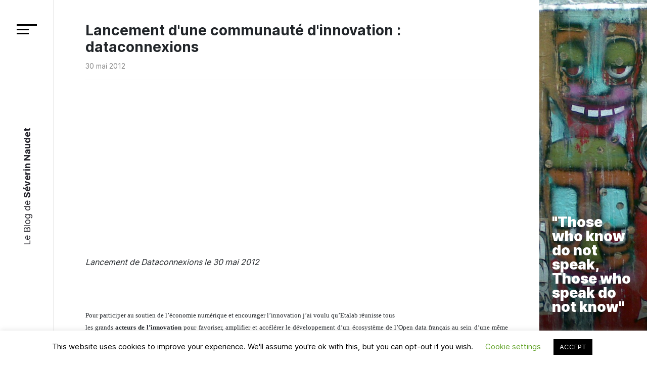

--- FILE ---
content_type: text/html; charset=UTF-8
request_url: https://www.severinnaudet.com/article-lancement-d-une-communaute-d-innovation-dataconnexions-115138803-html/
body_size: 13597
content:
<!DOCTYPE html>
<html lang="fr-FR">

<head>
	<meta charset="UTF-8">
	<meta name="viewport" content="width=device-width, initial-scale=1, shrink-to-fit=no">
	<link rel="profile" href="http://gmpg.org/xfn/11">
	<meta name='robots' content='index, follow, max-image-preview:large, max-snippet:-1, max-video-preview:-1' />

	<!-- This site is optimized with the Yoast SEO plugin v24.9 - https://yoast.com/wordpress/plugins/seo/ -->
	<title>Lancement d&#039;une communaut&#xE9; d&#039;innovation : dataconnexions - Le blog de Séverin Naudet</title>
	<meta name="description" content="Le blog de Séverin Naudet - conseil et accompagnement des dirigeants &amp; expert de la nouvelle économie." />
	<link rel="canonical" href="https://www.severinnaudet.com/article-lancement-d-une-communaute-d-innovation-dataconnexions-115138803-html/" />
	<meta property="og:locale" content="fr_FR" />
	<meta property="og:type" content="article" />
	<meta property="og:title" content="Lancement d&#039;une communaut&#xE9; d&#039;innovation : dataconnexions - Le blog de Séverin Naudet" />
	<meta property="og:description" content="Le blog de Séverin Naudet - conseil et accompagnement des dirigeants &amp; expert de la nouvelle économie." />
	<meta property="og:url" content="https://www.severinnaudet.com/article-lancement-d-une-communaute-d-innovation-dataconnexions-115138803-html/" />
	<meta property="og:site_name" content="Le blog de Séverin Naudet" />
	<meta property="article:published_time" content="2012-05-30T12:00:00+00:00" />
	<meta property="article:modified_time" content="2020-03-12T14:05:01+00:00" />
	<meta name="author" content="Severin Naudet" />
	<meta name="twitter:card" content="summary_large_image" />
	<meta name="twitter:label1" content="Écrit par" />
	<meta name="twitter:data1" content="Severin Naudet" />
	<meta name="twitter:label2" content="Durée de lecture estimée" />
	<meta name="twitter:data2" content="2 minutes" />
	<script type="application/ld+json" class="yoast-schema-graph">{"@context":"https://schema.org","@graph":[{"@type":"Article","@id":"https://www.severinnaudet.com/article-lancement-d-une-communaute-d-innovation-dataconnexions-115138803-html/#article","isPartOf":{"@id":"https://www.severinnaudet.com/article-lancement-d-une-communaute-d-innovation-dataconnexions-115138803-html/"},"author":{"name":"Severin Naudet","@id":"https://www.severinnaudet.com/#/schema/person/52262a6dde51593b1b65abb8970da7ff"},"headline":"Lancement d&#039;une communaut&#xE9; d&#039;innovation : dataconnexions","datePublished":"2012-05-30T12:00:00+00:00","dateModified":"2020-03-12T14:05:01+00:00","mainEntityOfPage":{"@id":"https://www.severinnaudet.com/article-lancement-d-une-communaute-d-innovation-dataconnexions-115138803-html/"},"wordCount":461,"commentCount":0,"publisher":{"@id":"https://www.severinnaudet.com/#/schema/person/52262a6dde51593b1b65abb8970da7ff"},"inLanguage":"fr-FR","potentialAction":[{"@type":"CommentAction","name":"Comment","target":["https://www.severinnaudet.com/article-lancement-d-une-communaute-d-innovation-dataconnexions-115138803-html/#respond"]}]},{"@type":"WebPage","@id":"https://www.severinnaudet.com/article-lancement-d-une-communaute-d-innovation-dataconnexions-115138803-html/","url":"https://www.severinnaudet.com/article-lancement-d-une-communaute-d-innovation-dataconnexions-115138803-html/","name":"Lancement d&#039;une communaut&#xE9; d&#039;innovation : dataconnexions - Le blog de Séverin Naudet","isPartOf":{"@id":"https://www.severinnaudet.com/#website"},"datePublished":"2012-05-30T12:00:00+00:00","dateModified":"2020-03-12T14:05:01+00:00","description":"Le blog de Séverin Naudet - conseil et accompagnement des dirigeants & expert de la nouvelle économie.","breadcrumb":{"@id":"https://www.severinnaudet.com/article-lancement-d-une-communaute-d-innovation-dataconnexions-115138803-html/#breadcrumb"},"inLanguage":"fr-FR","potentialAction":[{"@type":"ReadAction","target":["https://www.severinnaudet.com/article-lancement-d-une-communaute-d-innovation-dataconnexions-115138803-html/"]}]},{"@type":"BreadcrumbList","@id":"https://www.severinnaudet.com/article-lancement-d-une-communaute-d-innovation-dataconnexions-115138803-html/#breadcrumb","itemListElement":[{"@type":"ListItem","position":1,"name":"Accueil","item":"https://www.severinnaudet.com/"},{"@type":"ListItem","position":2,"name":"Lancement d&#039;une communaut&#xE9; d&#039;innovation : dataconnexions"}]},{"@type":"WebSite","@id":"https://www.severinnaudet.com/#website","url":"https://www.severinnaudet.com/","name":"Le blog de Séverin Naudet","description":"Blog d&#039;actualité économique et digitale","publisher":{"@id":"https://www.severinnaudet.com/#/schema/person/52262a6dde51593b1b65abb8970da7ff"},"potentialAction":[{"@type":"SearchAction","target":{"@type":"EntryPoint","urlTemplate":"https://www.severinnaudet.com/?s={search_term_string}"},"query-input":{"@type":"PropertyValueSpecification","valueRequired":true,"valueName":"search_term_string"}}],"inLanguage":"fr-FR"},{"@type":["Person","Organization"],"@id":"https://www.severinnaudet.com/#/schema/person/52262a6dde51593b1b65abb8970da7ff","name":"Severin Naudet","image":{"@type":"ImageObject","inLanguage":"fr-FR","@id":"https://www.severinnaudet.com/#/schema/person/image/","url":"https://www.severinnaudet.com/wp-content/uploads/2020/02/Photo_Bruno_MAZODIER-8425-scaled.jpg","contentUrl":"https://www.severinnaudet.com/wp-content/uploads/2020/02/Photo_Bruno_MAZODIER-8425-scaled.jpg","width":2560,"height":1707,"caption":"Severin Naudet"},"logo":{"@id":"https://www.severinnaudet.com/#/schema/person/image/"},"description":"Séverin Naudet est entrepreneur du digital, coach de dirigeant et conseiller politique","sameAs":["https://www.instagram.com/?hl=fr","https://www.linkedin.com/in/severinnaudet/","https://fr.wikipedia.org/wiki/Sverin_Naudet"]}]}</script>
	<!-- / Yoast SEO plugin. -->


<link rel='dns-prefetch' href='//www.googletagmanager.com' />
<link rel="alternate" type="application/rss+xml" title="Le blog de Séverin Naudet &raquo; Flux" href="https://www.severinnaudet.com/feed/" />
<link rel="alternate" type="application/rss+xml" title="Le blog de Séverin Naudet &raquo; Flux des commentaires" href="https://www.severinnaudet.com/comments/feed/" />
<link rel="alternate" type="application/rss+xml" title="Le blog de Séverin Naudet &raquo; Lancement d&#039;une communaut&#xE9; d&#039;innovation : dataconnexions Flux des commentaires" href="https://www.severinnaudet.com/article-lancement-d-une-communaute-d-innovation-dataconnexions-115138803-html/feed/" />
<link rel="alternate" title="oEmbed (JSON)" type="application/json+oembed" href="https://www.severinnaudet.com/wp-json/oembed/1.0/embed?url=https%3A%2F%2Fwww.severinnaudet.com%2Farticle-lancement-d-une-communaute-d-innovation-dataconnexions-115138803-html%2F" />
<link rel="alternate" title="oEmbed (XML)" type="text/xml+oembed" href="https://www.severinnaudet.com/wp-json/oembed/1.0/embed?url=https%3A%2F%2Fwww.severinnaudet.com%2Farticle-lancement-d-une-communaute-d-innovation-dataconnexions-115138803-html%2F&#038;format=xml" />
<style id='wp-img-auto-sizes-contain-inline-css' type='text/css'>
img:is([sizes=auto i],[sizes^="auto," i]){contain-intrinsic-size:3000px 1500px}
/*# sourceURL=wp-img-auto-sizes-contain-inline-css */
</style>
<link rel='stylesheet' id='sbi_styles-css' href='https://www.severinnaudet.com/wp-content/plugins/instagram-feed/css/sbi-styles.min.css?ver=6.8.0' type='text/css' media='all' />
<style id='wp-emoji-styles-inline-css' type='text/css'>

	img.wp-smiley, img.emoji {
		display: inline !important;
		border: none !important;
		box-shadow: none !important;
		height: 1em !important;
		width: 1em !important;
		margin: 0 0.07em !important;
		vertical-align: -0.1em !important;
		background: none !important;
		padding: 0 !important;
	}
/*# sourceURL=wp-emoji-styles-inline-css */
</style>
<style id='wp-block-library-inline-css' type='text/css'>
:root{--wp-block-synced-color:#7a00df;--wp-block-synced-color--rgb:122,0,223;--wp-bound-block-color:var(--wp-block-synced-color);--wp-editor-canvas-background:#ddd;--wp-admin-theme-color:#007cba;--wp-admin-theme-color--rgb:0,124,186;--wp-admin-theme-color-darker-10:#006ba1;--wp-admin-theme-color-darker-10--rgb:0,107,160.5;--wp-admin-theme-color-darker-20:#005a87;--wp-admin-theme-color-darker-20--rgb:0,90,135;--wp-admin-border-width-focus:2px}@media (min-resolution:192dpi){:root{--wp-admin-border-width-focus:1.5px}}.wp-element-button{cursor:pointer}:root .has-very-light-gray-background-color{background-color:#eee}:root .has-very-dark-gray-background-color{background-color:#313131}:root .has-very-light-gray-color{color:#eee}:root .has-very-dark-gray-color{color:#313131}:root .has-vivid-green-cyan-to-vivid-cyan-blue-gradient-background{background:linear-gradient(135deg,#00d084,#0693e3)}:root .has-purple-crush-gradient-background{background:linear-gradient(135deg,#34e2e4,#4721fb 50%,#ab1dfe)}:root .has-hazy-dawn-gradient-background{background:linear-gradient(135deg,#faaca8,#dad0ec)}:root .has-subdued-olive-gradient-background{background:linear-gradient(135deg,#fafae1,#67a671)}:root .has-atomic-cream-gradient-background{background:linear-gradient(135deg,#fdd79a,#004a59)}:root .has-nightshade-gradient-background{background:linear-gradient(135deg,#330968,#31cdcf)}:root .has-midnight-gradient-background{background:linear-gradient(135deg,#020381,#2874fc)}:root{--wp--preset--font-size--normal:16px;--wp--preset--font-size--huge:42px}.has-regular-font-size{font-size:1em}.has-larger-font-size{font-size:2.625em}.has-normal-font-size{font-size:var(--wp--preset--font-size--normal)}.has-huge-font-size{font-size:var(--wp--preset--font-size--huge)}.has-text-align-center{text-align:center}.has-text-align-left{text-align:left}.has-text-align-right{text-align:right}.has-fit-text{white-space:nowrap!important}#end-resizable-editor-section{display:none}.aligncenter{clear:both}.items-justified-left{justify-content:flex-start}.items-justified-center{justify-content:center}.items-justified-right{justify-content:flex-end}.items-justified-space-between{justify-content:space-between}.screen-reader-text{border:0;clip-path:inset(50%);height:1px;margin:-1px;overflow:hidden;padding:0;position:absolute;width:1px;word-wrap:normal!important}.screen-reader-text:focus{background-color:#ddd;clip-path:none;color:#444;display:block;font-size:1em;height:auto;left:5px;line-height:normal;padding:15px 23px 14px;text-decoration:none;top:5px;width:auto;z-index:100000}html :where(.has-border-color){border-style:solid}html :where([style*=border-top-color]){border-top-style:solid}html :where([style*=border-right-color]){border-right-style:solid}html :where([style*=border-bottom-color]){border-bottom-style:solid}html :where([style*=border-left-color]){border-left-style:solid}html :where([style*=border-width]){border-style:solid}html :where([style*=border-top-width]){border-top-style:solid}html :where([style*=border-right-width]){border-right-style:solid}html :where([style*=border-bottom-width]){border-bottom-style:solid}html :where([style*=border-left-width]){border-left-style:solid}html :where(img[class*=wp-image-]){height:auto;max-width:100%}:where(figure){margin:0 0 1em}html :where(.is-position-sticky){--wp-admin--admin-bar--position-offset:var(--wp-admin--admin-bar--height,0px)}@media screen and (max-width:600px){html :where(.is-position-sticky){--wp-admin--admin-bar--position-offset:0px}}

/*# sourceURL=wp-block-library-inline-css */
</style><style id='global-styles-inline-css' type='text/css'>
:root{--wp--preset--aspect-ratio--square: 1;--wp--preset--aspect-ratio--4-3: 4/3;--wp--preset--aspect-ratio--3-4: 3/4;--wp--preset--aspect-ratio--3-2: 3/2;--wp--preset--aspect-ratio--2-3: 2/3;--wp--preset--aspect-ratio--16-9: 16/9;--wp--preset--aspect-ratio--9-16: 9/16;--wp--preset--color--black: #000000;--wp--preset--color--cyan-bluish-gray: #abb8c3;--wp--preset--color--white: #ffffff;--wp--preset--color--pale-pink: #f78da7;--wp--preset--color--vivid-red: #cf2e2e;--wp--preset--color--luminous-vivid-orange: #ff6900;--wp--preset--color--luminous-vivid-amber: #fcb900;--wp--preset--color--light-green-cyan: #7bdcb5;--wp--preset--color--vivid-green-cyan: #00d084;--wp--preset--color--pale-cyan-blue: #8ed1fc;--wp--preset--color--vivid-cyan-blue: #0693e3;--wp--preset--color--vivid-purple: #9b51e0;--wp--preset--gradient--vivid-cyan-blue-to-vivid-purple: linear-gradient(135deg,rgb(6,147,227) 0%,rgb(155,81,224) 100%);--wp--preset--gradient--light-green-cyan-to-vivid-green-cyan: linear-gradient(135deg,rgb(122,220,180) 0%,rgb(0,208,130) 100%);--wp--preset--gradient--luminous-vivid-amber-to-luminous-vivid-orange: linear-gradient(135deg,rgb(252,185,0) 0%,rgb(255,105,0) 100%);--wp--preset--gradient--luminous-vivid-orange-to-vivid-red: linear-gradient(135deg,rgb(255,105,0) 0%,rgb(207,46,46) 100%);--wp--preset--gradient--very-light-gray-to-cyan-bluish-gray: linear-gradient(135deg,rgb(238,238,238) 0%,rgb(169,184,195) 100%);--wp--preset--gradient--cool-to-warm-spectrum: linear-gradient(135deg,rgb(74,234,220) 0%,rgb(151,120,209) 20%,rgb(207,42,186) 40%,rgb(238,44,130) 60%,rgb(251,105,98) 80%,rgb(254,248,76) 100%);--wp--preset--gradient--blush-light-purple: linear-gradient(135deg,rgb(255,206,236) 0%,rgb(152,150,240) 100%);--wp--preset--gradient--blush-bordeaux: linear-gradient(135deg,rgb(254,205,165) 0%,rgb(254,45,45) 50%,rgb(107,0,62) 100%);--wp--preset--gradient--luminous-dusk: linear-gradient(135deg,rgb(255,203,112) 0%,rgb(199,81,192) 50%,rgb(65,88,208) 100%);--wp--preset--gradient--pale-ocean: linear-gradient(135deg,rgb(255,245,203) 0%,rgb(182,227,212) 50%,rgb(51,167,181) 100%);--wp--preset--gradient--electric-grass: linear-gradient(135deg,rgb(202,248,128) 0%,rgb(113,206,126) 100%);--wp--preset--gradient--midnight: linear-gradient(135deg,rgb(2,3,129) 0%,rgb(40,116,252) 100%);--wp--preset--font-size--small: 13px;--wp--preset--font-size--medium: 20px;--wp--preset--font-size--large: 36px;--wp--preset--font-size--x-large: 42px;--wp--preset--spacing--20: 0.44rem;--wp--preset--spacing--30: 0.67rem;--wp--preset--spacing--40: 1rem;--wp--preset--spacing--50: 1.5rem;--wp--preset--spacing--60: 2.25rem;--wp--preset--spacing--70: 3.38rem;--wp--preset--spacing--80: 5.06rem;--wp--preset--shadow--natural: 6px 6px 9px rgba(0, 0, 0, 0.2);--wp--preset--shadow--deep: 12px 12px 50px rgba(0, 0, 0, 0.4);--wp--preset--shadow--sharp: 6px 6px 0px rgba(0, 0, 0, 0.2);--wp--preset--shadow--outlined: 6px 6px 0px -3px rgb(255, 255, 255), 6px 6px rgb(0, 0, 0);--wp--preset--shadow--crisp: 6px 6px 0px rgb(0, 0, 0);}:where(.is-layout-flex){gap: 0.5em;}:where(.is-layout-grid){gap: 0.5em;}body .is-layout-flex{display: flex;}.is-layout-flex{flex-wrap: wrap;align-items: center;}.is-layout-flex > :is(*, div){margin: 0;}body .is-layout-grid{display: grid;}.is-layout-grid > :is(*, div){margin: 0;}:where(.wp-block-columns.is-layout-flex){gap: 2em;}:where(.wp-block-columns.is-layout-grid){gap: 2em;}:where(.wp-block-post-template.is-layout-flex){gap: 1.25em;}:where(.wp-block-post-template.is-layout-grid){gap: 1.25em;}.has-black-color{color: var(--wp--preset--color--black) !important;}.has-cyan-bluish-gray-color{color: var(--wp--preset--color--cyan-bluish-gray) !important;}.has-white-color{color: var(--wp--preset--color--white) !important;}.has-pale-pink-color{color: var(--wp--preset--color--pale-pink) !important;}.has-vivid-red-color{color: var(--wp--preset--color--vivid-red) !important;}.has-luminous-vivid-orange-color{color: var(--wp--preset--color--luminous-vivid-orange) !important;}.has-luminous-vivid-amber-color{color: var(--wp--preset--color--luminous-vivid-amber) !important;}.has-light-green-cyan-color{color: var(--wp--preset--color--light-green-cyan) !important;}.has-vivid-green-cyan-color{color: var(--wp--preset--color--vivid-green-cyan) !important;}.has-pale-cyan-blue-color{color: var(--wp--preset--color--pale-cyan-blue) !important;}.has-vivid-cyan-blue-color{color: var(--wp--preset--color--vivid-cyan-blue) !important;}.has-vivid-purple-color{color: var(--wp--preset--color--vivid-purple) !important;}.has-black-background-color{background-color: var(--wp--preset--color--black) !important;}.has-cyan-bluish-gray-background-color{background-color: var(--wp--preset--color--cyan-bluish-gray) !important;}.has-white-background-color{background-color: var(--wp--preset--color--white) !important;}.has-pale-pink-background-color{background-color: var(--wp--preset--color--pale-pink) !important;}.has-vivid-red-background-color{background-color: var(--wp--preset--color--vivid-red) !important;}.has-luminous-vivid-orange-background-color{background-color: var(--wp--preset--color--luminous-vivid-orange) !important;}.has-luminous-vivid-amber-background-color{background-color: var(--wp--preset--color--luminous-vivid-amber) !important;}.has-light-green-cyan-background-color{background-color: var(--wp--preset--color--light-green-cyan) !important;}.has-vivid-green-cyan-background-color{background-color: var(--wp--preset--color--vivid-green-cyan) !important;}.has-pale-cyan-blue-background-color{background-color: var(--wp--preset--color--pale-cyan-blue) !important;}.has-vivid-cyan-blue-background-color{background-color: var(--wp--preset--color--vivid-cyan-blue) !important;}.has-vivid-purple-background-color{background-color: var(--wp--preset--color--vivid-purple) !important;}.has-black-border-color{border-color: var(--wp--preset--color--black) !important;}.has-cyan-bluish-gray-border-color{border-color: var(--wp--preset--color--cyan-bluish-gray) !important;}.has-white-border-color{border-color: var(--wp--preset--color--white) !important;}.has-pale-pink-border-color{border-color: var(--wp--preset--color--pale-pink) !important;}.has-vivid-red-border-color{border-color: var(--wp--preset--color--vivid-red) !important;}.has-luminous-vivid-orange-border-color{border-color: var(--wp--preset--color--luminous-vivid-orange) !important;}.has-luminous-vivid-amber-border-color{border-color: var(--wp--preset--color--luminous-vivid-amber) !important;}.has-light-green-cyan-border-color{border-color: var(--wp--preset--color--light-green-cyan) !important;}.has-vivid-green-cyan-border-color{border-color: var(--wp--preset--color--vivid-green-cyan) !important;}.has-pale-cyan-blue-border-color{border-color: var(--wp--preset--color--pale-cyan-blue) !important;}.has-vivid-cyan-blue-border-color{border-color: var(--wp--preset--color--vivid-cyan-blue) !important;}.has-vivid-purple-border-color{border-color: var(--wp--preset--color--vivid-purple) !important;}.has-vivid-cyan-blue-to-vivid-purple-gradient-background{background: var(--wp--preset--gradient--vivid-cyan-blue-to-vivid-purple) !important;}.has-light-green-cyan-to-vivid-green-cyan-gradient-background{background: var(--wp--preset--gradient--light-green-cyan-to-vivid-green-cyan) !important;}.has-luminous-vivid-amber-to-luminous-vivid-orange-gradient-background{background: var(--wp--preset--gradient--luminous-vivid-amber-to-luminous-vivid-orange) !important;}.has-luminous-vivid-orange-to-vivid-red-gradient-background{background: var(--wp--preset--gradient--luminous-vivid-orange-to-vivid-red) !important;}.has-very-light-gray-to-cyan-bluish-gray-gradient-background{background: var(--wp--preset--gradient--very-light-gray-to-cyan-bluish-gray) !important;}.has-cool-to-warm-spectrum-gradient-background{background: var(--wp--preset--gradient--cool-to-warm-spectrum) !important;}.has-blush-light-purple-gradient-background{background: var(--wp--preset--gradient--blush-light-purple) !important;}.has-blush-bordeaux-gradient-background{background: var(--wp--preset--gradient--blush-bordeaux) !important;}.has-luminous-dusk-gradient-background{background: var(--wp--preset--gradient--luminous-dusk) !important;}.has-pale-ocean-gradient-background{background: var(--wp--preset--gradient--pale-ocean) !important;}.has-electric-grass-gradient-background{background: var(--wp--preset--gradient--electric-grass) !important;}.has-midnight-gradient-background{background: var(--wp--preset--gradient--midnight) !important;}.has-small-font-size{font-size: var(--wp--preset--font-size--small) !important;}.has-medium-font-size{font-size: var(--wp--preset--font-size--medium) !important;}.has-large-font-size{font-size: var(--wp--preset--font-size--large) !important;}.has-x-large-font-size{font-size: var(--wp--preset--font-size--x-large) !important;}
/*# sourceURL=global-styles-inline-css */
</style>

<style id='classic-theme-styles-inline-css' type='text/css'>
/*! This file is auto-generated */
.wp-block-button__link{color:#fff;background-color:#32373c;border-radius:9999px;box-shadow:none;text-decoration:none;padding:calc(.667em + 2px) calc(1.333em + 2px);font-size:1.125em}.wp-block-file__button{background:#32373c;color:#fff;text-decoration:none}
/*# sourceURL=/wp-includes/css/classic-themes.min.css */
</style>
<link rel='stylesheet' id='cookie-law-info-css' href='https://www.severinnaudet.com/wp-content/plugins/cookie-law-info/legacy/public/css/cookie-law-info-public.css?ver=3.3.9.1' type='text/css' media='all' />
<link rel='stylesheet' id='cookie-law-info-gdpr-css' href='https://www.severinnaudet.com/wp-content/plugins/cookie-law-info/legacy/public/css/cookie-law-info-gdpr.css?ver=3.3.9.1' type='text/css' media='all' />
<link rel='stylesheet' id='understrap-styles-css' href='https://www.severinnaudet.com/wp-content/themes/lightblog/css/theme.min.css?ver=1.2.0.1582118844' type='text/css' media='all' />
<script type="text/javascript" src="https://www.severinnaudet.com/wp-includes/js/jquery/jquery.min.js?ver=3.7.1" id="jquery-core-js"></script>
<script type="text/javascript" src="https://www.severinnaudet.com/wp-includes/js/jquery/jquery-migrate.min.js?ver=3.4.1" id="jquery-migrate-js"></script>
<script type="text/javascript" id="cookie-law-info-js-extra">
/* <![CDATA[ */
var Cli_Data = {"nn_cookie_ids":[],"cookielist":[],"non_necessary_cookies":[],"ccpaEnabled":"","ccpaRegionBased":"","ccpaBarEnabled":"","strictlyEnabled":["necessary","obligatoire"],"ccpaType":"gdpr","js_blocking":"","custom_integration":"","triggerDomRefresh":"","secure_cookies":""};
var cli_cookiebar_settings = {"animate_speed_hide":"500","animate_speed_show":"500","background":"#FFF","border":"#b1a6a6c2","border_on":"","button_1_button_colour":"#000","button_1_button_hover":"#000000","button_1_link_colour":"#fff","button_1_as_button":"1","button_1_new_win":"","button_2_button_colour":"#333","button_2_button_hover":"#292929","button_2_link_colour":"#444","button_2_as_button":"","button_2_hidebar":"","button_3_button_colour":"#000","button_3_button_hover":"#000000","button_3_link_colour":"#fff","button_3_as_button":"1","button_3_new_win":"","button_4_button_colour":"#000","button_4_button_hover":"#000000","button_4_link_colour":"#62a329","button_4_as_button":"","button_7_button_colour":"#61a229","button_7_button_hover":"#4e8221","button_7_link_colour":"#fff","button_7_as_button":"1","button_7_new_win":"","font_family":"inherit","header_fix":"","notify_animate_hide":"1","notify_animate_show":"","notify_div_id":"#cookie-law-info-bar","notify_position_horizontal":"right","notify_position_vertical":"bottom","scroll_close":"","scroll_close_reload":"","accept_close_reload":"","reject_close_reload":"","showagain_tab":"","showagain_background":"#fff","showagain_border":"#000","showagain_div_id":"#cookie-law-info-again","showagain_x_position":"100px","text":"#000","show_once_yn":"","show_once":"10000","logging_on":"","as_popup":"","popup_overlay":"1","bar_heading_text":"","cookie_bar_as":"banner","popup_showagain_position":"bottom-right","widget_position":"left"};
var log_object = {"ajax_url":"https://www.severinnaudet.com/wp-admin/admin-ajax.php"};
//# sourceURL=cookie-law-info-js-extra
/* ]]> */
</script>
<script type="text/javascript" src="https://www.severinnaudet.com/wp-content/plugins/cookie-law-info/legacy/public/js/cookie-law-info-public.js?ver=3.3.9.1" id="cookie-law-info-js"></script>
<link rel="https://api.w.org/" href="https://www.severinnaudet.com/wp-json/" /><link rel="alternate" title="JSON" type="application/json" href="https://www.severinnaudet.com/wp-json/wp/v2/posts/754" /><link rel="EditURI" type="application/rsd+xml" title="RSD" href="https://www.severinnaudet.com/xmlrpc.php?rsd" />
<meta name="generator" content="WordPress 6.9" />
<link rel='shortlink' href='https://www.severinnaudet.com/?p=754' />

		<!-- GA Google Analytics @ https://m0n.co/ga -->
		<script async src="https://www.googletagmanager.com/gtag/js?id=UA-159039050-1"></script>
		<script>
			window.dataLayer = window.dataLayer || [];
			function gtag(){dataLayer.push(arguments);}
			gtag('js', new Date());
			gtag('config', 'UA-159039050-1');
		</script>

	<meta name="generator" content="Site Kit by Google 1.124.0" /><link rel="pingback" href="https://www.severinnaudet.com/xmlrpc.php">
<meta name="mobile-web-app-capable" content="yes">
<meta name="apple-mobile-web-app-capable" content="yes">
<meta name="apple-mobile-web-app-title" content="Le blog de Séverin Naudet - Blog d&#039;actualité économique et digitale">
<meta name="google-site-verification" content="LIsobnWQPUAEmZAfEZFjbkEsTvPpHoe9kiAq6Q0BVmo"><style type="text/css">.recentcomments a{display:inline !important;padding:0 !important;margin:0 !important;}</style><link rel="icon" href="https://www.severinnaudet.com/wp-content/uploads/2020/03/favicon.png" sizes="32x32" />
<link rel="icon" href="https://www.severinnaudet.com/wp-content/uploads/2020/03/favicon.png" sizes="192x192" />
<link rel="apple-touch-icon" href="https://www.severinnaudet.com/wp-content/uploads/2020/03/favicon.png" />
<meta name="msapplication-TileImage" content="https://www.severinnaudet.com/wp-content/uploads/2020/03/favicon.png" />
</head>

<body class="wp-singular post-template-default single single-post postid-754 single-format-standard wp-custom-logo wp-embed-responsive wp-theme-lightblog group-blog">
	
	<div class="site container-fluid" id="page">

		<div class="row">

			<div id="menu-col" class="col-lg-1 col-md-12">
			<button id="menu-burger">
			
				<div class="burger-line"></div>
		
			</button>
			<a href="https://www.severinnaudet.com" class="site-title">Le Blog de <span style="font-weight:700">Séverin Naudet</span></a>

			</div>

			<div id="blog-col" class="col-lg-9 col-lg-8 col-12">

				<!-- ******************* The Navbar Area ******************* -->
				<div id="wrapper-navbar" class="hidden" itemscope itemtype="http://schema.org/WebSite">

					<a class="skip-link sr-only sr-only-focusable"
						href="#content">Aller au contenu</a>

					<nav class="navbar navbar-expand-md">

						
							<button class="navbar-toggler" type="button" data-toggle="collapse"
								data-target="#navbarNavDropdown" aria-controls="navbarNavDropdown" aria-expanded="false"
								aria-label="Toggle navigation">
								<span class="navbar-toggler-icon"></span>
							</button>

							<!-- The WordPress Menu goes here -->
							<div id="navbarNavDropdown" class="collapse navbar-collapse"><ul id="main-menu" class="navbar-nav"><li itemscope="itemscope" itemtype="https://www.schema.org/SiteNavigationElement" id="menu-item-1057" class="menu-item menu-item-type-custom menu-item-object-custom menu-item-home menu-item-1057 nav-item"><a title="Blog" href="https://www.severinnaudet.com/" class="nav-link">Blog</a></li>
<li itemscope="itemscope" itemtype="https://www.schema.org/SiteNavigationElement" id="menu-item-848" class="menu-item menu-item-type-post_type menu-item-object-page menu-item-848 nav-item"><a title="Biographie (french &#038; english)" href="https://www.severinnaudet.com/biography-severin-naudet/" class="nav-link">Biographie (french &#038; english)</a></li>
<li itemscope="itemscope" itemtype="https://www.schema.org/SiteNavigationElement" id="menu-item-850" class="menu-item menu-item-type-post_type menu-item-object-page menu-item-850 nav-item"><a title="Medias" href="https://www.severinnaudet.com/medias/" class="nav-link">Medias</a></li>
<li itemscope="itemscope" itemtype="https://www.schema.org/SiteNavigationElement" id="menu-item-849" class="menu-item menu-item-type-post_type menu-item-object-page menu-item-849 nav-item"><a title="Contact" href="https://www.severinnaudet.com/contact/" class="nav-link">Contact</a></li>
</ul></div>				<div class="alt-menu">
					<div class="search-input">
						<input type="text" id="search-input">
						<button class="btn-transparent"><img src="https://www.severinnaudet.com/wp-content/themes/lightblog/img/search.png" alt="search"></button>
					</div>
				</div>
							
					</nav><!-- .site-navigation -->

				</div><!-- #wrapper-navbar end -->

<div class="wrapper" id="single-wrapper">

	<div class="container-fluid" id="content" tabindex="-1">

		<div class="row">

			<!-- Do the left sidebar check -->
			

<div class="col-md content-area" id="primary">

			<main class="site-main" id="main">

				
					
<article class="single-article post-754 post type-post status-publish format-standard hentry category-non-classe" id="post-754">

	<header class="entry-header single-entry-header">

		<h1 class="entry-title single-entry-title">Lancement d&#039;une communaut&#xE9; d&#039;innovation : dataconnexions</h1>
		<div class="entry-meta">

			<span class="posted-on"> <a href="https://www.severinnaudet.com/article-lancement-d-une-communaute-d-innovation-dataconnexions-115138803-html/" rel="bookmark"><time class="entry-date published" datetime="2012-05-30T14:00:00+02:00">30 mai 2012</time></a></span>
		</div><!-- .entry-meta -->

	</header><!-- .entry-header -->

	<div class="entry-content">

		<div class="ob-sections">
<div class="ob-section ob-section-html">
<p>
    &nbsp;
  </p>
<div>
    <iframe src="http://www.dailymotion.com/embed/video/xrgmjq" frameborder="0" height="270" width="480"></iframe><br />
    <em>Lancement de Dataconnexions le 30 mai 2012<br /></em>
  </div>
<p>
    &nbsp;
  </p>
<p>
    &nbsp;
  </p>
<p class="Pa1" style="text-align: justify; text-justify: inter-ideograph;">
    <span class="A0"><span style="font-size: 10.0pt; font-family: Calibri;" lang="FR">Pour participer au soutien de l’économie numérique et encourager l’innovation j&rsquo;ai voulu qu&rsquo;Etalab réunisse tous<br />
    les grands <strong>acteurs de l’innovation</strong> pour favoriser, amplifier et accélérer le développement d’un écosystème de l’Open data français au sein d’une même communauté de projets : «<br />
    <strong>Dataconnexions</strong> ».</span></span><span style="font-size: 10.0pt; font-family: Calibri; mso-bidi-font-family: AGaramond; color: black;" lang="FR">&nbsp;</span>
  </p>
<p class="Pa1" style="text-align: justify; text-justify: inter-ideograph;">
    <span class="A0"><span style="font-size: 10.0pt; font-family: Calibri;" lang="FR">&nbsp;</span></span>
  </p>
<p class="Pa1" style="text-align: justify; text-justify: inter-ideograph;">
    <span class="A0"><span style="font-size: 10.0pt; font-family: Calibri;" lang="FR">Cette communauté doit fédérer <strong>les énergies et les initiatives des acteurs de l’innovation qui encouragent<br />
    la création de services innovants,</strong> notamment <strong>à partir de la réutilisation des données publiques.</strong> Dataconnexions doit participer à créer les conditions d’émergence de ces<br />
    projets innovants, ou encore à accélérer ceux déjà existants, par exemple en facilitant l’accès des créateurs et des entrepreneurs à un réseau professionnel, à des supports scientifiques et<br />
    technologiques, à des financements, à des débouchés commerciaux.</span></span>
  </p>
<p class="Default">
    <span lang="FR">&nbsp;</span>
  </p>
<p class="Pa1" style="text-align: justify; text-justify: inter-ideograph;">
    <span class="A0"><strong><span style="font-size: 10.0pt; font-family: Calibri;" lang="FR">« Dataconnexions » est une communauté de l’innovation ouverte à tous</span></strong></span> <span class=
    "A0"><span style="font-size: 10.0pt; font-family: Calibri;" lang="FR">les créateurs, les salariés, les free­lance, les étudiants, les journalistes, les chercheurs, les indépendants, les start-up,<br />
    TPE/PME, les institutions ou encore les grandes entreprises. A tous les porteurs de projets innovants réutilisant notamment des données publiques ou facilitant leur réutilisation. <strong>Cette<br />
    communauté de professionnels de l’Open Data offre des opportunités de développement</strong> aux porteurs de projets, en fonction de leurs besoins en connectant l’offre et la<br />
    demande.</span></span>
  </p>
<p class="Default">
    <span lang="FR">&nbsp;</span>
  </p>
<p class="Pa1" style="text-align: justify; text-justify: inter-ideograph;">
    <span class="A0"><span style="font-size: 10.0pt; font-family: Calibri;" lang="FR">La communauté Dataconnexions organisera, entre autres, <strong>quatre concours en 2012 pour promouvoir et<br />
    récompenser le développement de projets innovants.</strong></span></span>
  </p>
<p class="Pa1" style="text-align: justify; text-justify: inter-ideograph;">
    <span class="A0"><span style="font-size: 10.0pt; font-family: Calibri;" lang="FR">Dataconnexions organisera <strong>quatre rassemblements en 2012.</strong> Ces évènements offriront la possibilité<br />
    aux membres des Dataconnexions de profiter de « <strong>séances de Networking</strong> ».</span></span> <span style=
    "font-size: 10.0pt; font-family: Calibri; mso-bidi-font-family: AGaramond; color: black;" lang="FR">&nbsp;</span>
  </p>
<p class="Pa1" style="text-align: justify; text-justify: inter-ideograph;">
    <span class="A0"><span style="font-size: 10.0pt; font-family: Calibri;" lang="FR">Ils permettront aussi aux différents acteurs de faire le point sur l’évolution de l’ouverture des données<br />
    publiques en France, d’analyser et d’échanger sur les perspectives économiques, de présenter les initiatives de chacun de réutilisation des données.</span></span>
  </p>
<p class="Default">
    <span lang="FR">&nbsp;</span>
  </p>
<p class="Pa1" style="text-align: justify; text-justify: inter-ideograph;">
    <span class="A0"><span style="font-size: 10.0pt; font-family: Calibri;" lang="FR">A l’occasion de ces évènements un jury de professionnels et de personnalités qualifiées présentera parmi les<br />
    projets nommés ceux qui auront été retenus. Ces <strong>lauréats</strong> bénéficieront, à cette occasion, d’une présentation particulière de leurs projets devant la communauté de Dataconnexions,<br />
    ainsi que d’un temps pour <strong>exprimer clairement leurs besoins afin d’accélérer leur développement.</strong></span></span><span style=
    "font-size: 10.0pt; font-family: Calibri; mso-bidi-font-family: AGaramond; color: black;" lang="FR">&nbsp;</span>
  </p>
<p class="MsoListParagraphCxSpFirst" style="margin: 0cm; margin-bottom: .0001pt; mso-add-space: auto; text-align: justify; text-justify: inter-ideograph;">
    <span class="A0"><span style="font-size: 10.0pt; line-height: 115%;" lang="FR">&nbsp;</span></span>
  </p>
<p class="MsoListParagraphCxSpMiddle" style="margin: 0cm; margin-bottom: .0001pt; mso-add-space: auto; text-align: justify; text-justify: inter-ideograph;">
    <span class="A0"><span style="font-size: 10.0pt; line-height: 115%;" lang="FR">Entre chacun des ces évènements et durant toute l’année 2012, <strong>l’ensemble des membres de la communauté<br />
    Dataconnexions pourra accéder à une plateforme collaborative dédiée,</strong> pour échanger et dialoguer librement entre eux, créer un lien permanent entre « offres » de services et « besoins »<br />
    des porteurs de projets.</span></span><span style="font-size: 10.0pt; line-height: 115%; mso-bidi-font-family: Calibri;" lang="FR">&nbsp;</span>
  </p>
<p class="MsoListParagraphCxSpLast" style=
  "margin-top: 0cm; margin-right: 0cm; margin-bottom: .0001pt; margin-left: -18.0pt; mso-add-space: auto; text-align: justify; text-justify: inter-ideograph; text-indent: 18.0pt;"><br />
    <span style="font-size: 10.0pt; line-height: 115%; mso-bidi-font-family: Calibri;" lang="FR">&nbsp;</span>
  </p>
</div></div>

		
	</div><!-- .entry-content -->

	<footer class="entry-footer">

		
	</footer><!-- .entry-footer -->

</article><!-- #post-## -->

							<nav class="container navigation post-navigation">
			<h2 class="sr-only">Navigation</h2>
			<div class="row nav-links justify-content-between">
				<span class="nav-previous"><a href="https://www.severinnaudet.com/article-souvenirs-pour-5-ans-a-matignon-105152398-html/" rel="prev"><i class="fa fa-angle-left"></i>&nbsp;souvenirs pour 5 ans &#xE0; Matignon&#8230;</a></span><span class="nav-next"><a href="https://www.severinnaudet.com/article-je-suis-un-homme-libre-et-je-le-resterai-107268554-html/" rel="next">Je suis un homme libre et je le resterai&nbsp;<i class="fa fa-angle-right"></i></a></span>			</div><!-- .nav-links -->
		</nav><!-- .navigation -->
		
					
<div class="comments-area" id="comments">

	
	
	
		<div id="respond" class="comment-respond">
		<h3 id="reply-title" class="comment-reply-title">Laisser un commentaire <small><a rel="nofollow" id="cancel-comment-reply-link" href="/article-lancement-d-une-communaute-d-innovation-dataconnexions-115138803-html/#respond" style="display:none;">Annuler la réponse</a></small></h3><form action="https://www.severinnaudet.com/wp-comments-post.php" method="post" id="commentform" class="comment-form"><p class="comment-notes"><span id="email-notes">Votre adresse e-mail ne sera pas publiée.</span> <span class="required-field-message">Les champs obligatoires sont indiqués avec <span class="required">*</span></span></p><div class="form-group comment-form-comment">
	    <label for="comment">Commentaire <span class="required">*</span></label>
	    <textarea class="form-control" id="comment" name="comment" aria-required="true" cols="45" rows="8"></textarea>
	    </div><div class="form-group comment-form-author"><label for="author">Nom <span class="required">*</span></label> <input class="form-control" id="author" name="author" type="text" value="" size="30" aria-required='true'></div>
<div class="form-group comment-form-email"><label for="email">Courriel <span class="required">*</span></label> <input class="form-control" id="email" name="email" type="email" value="" size="30" aria-required='true'></div>
<div class="form-group comment-form-url"><label for="url">Site web</label> <input class="form-control" id="url" name="url" type="url" value="" size="30"></div>
<div class="form-group form-check comment-form-cookies-consent"><input class="form-check-input" id="wp-comment-cookies-consent" name="wp-comment-cookies-consent" type="checkbox" value="yes" /> <label class="form-check-label" for="wp-comment-cookies-consent">Save my name, email, and website in this browser for the next time I comment</label></div>
<p class="form-submit"><input name="submit" type="submit" id="submit" class="btn btn-secondary" value="Laisser un commentaire" /> <input type='hidden' name='comment_post_ID' value='754' id='comment_post_ID' />
<input type='hidden' name='comment_parent' id='comment_parent' value='0' />
</p><p style="display: none;"><input type="hidden" id="akismet_comment_nonce" name="akismet_comment_nonce" value="33268d477f" /></p><p style="display: none !important;" class="akismet-fields-container" data-prefix="ak_"><label>&#916;<textarea name="ak_hp_textarea" cols="45" rows="8" maxlength="100"></textarea></label><input type="hidden" id="ak_js_1" name="ak_js" value="102"/><script>document.getElementById( "ak_js_1" ).setAttribute( "value", ( new Date() ).getTime() );</script></p></form>	</div><!-- #respond -->
	
</div><!-- #comments -->

				
			</main><!-- #main -->

			<!-- Do the right sidebar check -->
			
</div><!-- #closing the primary container from /global-templates/left-sidebar-check.php -->



		</div><!-- .row -->

	</div><!-- #content -->

</div><!-- #single-wrapper -->




<div class="wrapper" id="wrapper-footer">

	<div class="container-fluid">

		<div class="row">

			<div class="col-md-12">

				<footer class="site-footer" id="colophon">

					<div class="site-info">

					<small>Le Blog de Severin Naudet - Linkedin - Twitter - Dailymotion</small>

					</div><!-- .site-info -->

				</footer><!-- #colophon -->

			</div><!--col end -->

		</div><!-- row end -->

	</div><!-- container end -->

</div><!-- wrapper end -->

</div>

<div id="sidebar-context" class="col-lg-2 col-md-3 d-lg-flex d-none" style="background-image:url(https://www.severinnaudet.com/wp-content/themes/lightblog/img/bg-home.jpg);background-size: cover;background-position: center;">
				<div class="wrapper-blog-title">
					<h1 class="blog-catchline">"Those who know do not speak,</br> Those who speak do not know"</h1>
			

					<ul class="social-bar">
						<a href="https://www.linkedin.com/in/severinnaudet/" target="_blank">
							<li class="social-el"><img src="https://www.severinnaudet.com/wp-content/themes/lightblog/img/Icon awesome-linkedin-in.png" alt="Linkedin"></li>
						</a>
						<a href="https://twitter.com/SeverinNaudet" target="_blank">
							<li class="social-el"><img src="https://www.severinnaudet.com/wp-content/themes/lightblog/img/Icon awesome-twitter.png" alt="Twitter"></li>
						</a>
						<a href="https://www.instagram.com/severinnaudet/" target="_blank">
							<li class="social-el"><img src="https://www.severinnaudet.com/wp-content/themes/lightblog/img/Icon simple-dailymotion.png" alt="Dailymotion"></li>
						</a>
					</ul>
				</div>
			</div>

</div><!-- blog-col we need this extra closing tag here -->


</div><!-- #page we need this extra closing tag here -->

<script type="speculationrules">
{"prefetch":[{"source":"document","where":{"and":[{"href_matches":"/*"},{"not":{"href_matches":["/wp-*.php","/wp-admin/*","/wp-content/uploads/*","/wp-content/*","/wp-content/plugins/*","/wp-content/themes/lightblog/*","/*\\?(.+)"]}},{"not":{"selector_matches":"a[rel~=\"nofollow\"]"}},{"not":{"selector_matches":".no-prefetch, .no-prefetch a"}}]},"eagerness":"conservative"}]}
</script>
<!--googleoff: all--><div id="cookie-law-info-bar" data-nosnippet="true"><span>This website uses cookies to improve your experience. We'll assume you're ok with this, but you can opt-out if you wish. <a role='button' class="cli_settings_button" style="margin:5px 20px 5px 20px">Cookie settings</a><a role='button' data-cli_action="accept" id="cookie_action_close_header" class="medium cli-plugin-button cli-plugin-main-button cookie_action_close_header cli_action_button wt-cli-accept-btn" style="display:inline-block;margin:5px">ACCEPT</a></span></div><div id="cookie-law-info-again" style="display:none" data-nosnippet="true"><span id="cookie_hdr_showagain">Privacy &amp; Cookies Policy</span></div><div class="cli-modal" data-nosnippet="true" id="cliSettingsPopup" tabindex="-1" role="dialog" aria-labelledby="cliSettingsPopup" aria-hidden="true">
  <div class="cli-modal-dialog" role="document">
	<div class="cli-modal-content cli-bar-popup">
		  <button type="button" class="cli-modal-close" id="cliModalClose">
			<svg class="" viewBox="0 0 24 24"><path d="M19 6.41l-1.41-1.41-5.59 5.59-5.59-5.59-1.41 1.41 5.59 5.59-5.59 5.59 1.41 1.41 5.59-5.59 5.59 5.59 1.41-1.41-5.59-5.59z"></path><path d="M0 0h24v24h-24z" fill="none"></path></svg>
			<span class="wt-cli-sr-only">Fermer</span>
		  </button>
		  <div class="cli-modal-body">
			<div class="cli-container-fluid cli-tab-container">
	<div class="cli-row">
		<div class="cli-col-12 cli-align-items-stretch cli-px-0">
			<div class="cli-privacy-overview">
				<h4>Privacy Overview</h4>				<div class="cli-privacy-content">
					<div class="cli-privacy-content-text">This website uses cookies to improve your experience while you navigate through the website. Out of these cookies, the cookies that are categorized as necessary are stored on your browser as they are essential for the working of basic functionalities of the website. We also use third-party cookies that help us analyze and understand how you use this website. These cookies will be stored in your browser only with your consent. You also have the option to opt-out of these cookies. But opting out of some of these cookies may have an effect on your browsing experience.</div>
				</div>
				<a class="cli-privacy-readmore" aria-label="Voir plus" role="button" data-readmore-text="Voir plus" data-readless-text="Voir moins"></a>			</div>
		</div>
		<div class="cli-col-12 cli-align-items-stretch cli-px-0 cli-tab-section-container">
												<div class="cli-tab-section">
						<div class="cli-tab-header">
							<a role="button" tabindex="0" class="cli-nav-link cli-settings-mobile" data-target="necessary" data-toggle="cli-toggle-tab">
								Necessary							</a>
															<div class="wt-cli-necessary-checkbox">
									<input type="checkbox" class="cli-user-preference-checkbox"  id="wt-cli-checkbox-necessary" data-id="checkbox-necessary" checked="checked"  />
									<label class="form-check-label" for="wt-cli-checkbox-necessary">Necessary</label>
								</div>
								<span class="cli-necessary-caption">Toujours activé</span>
													</div>
						<div class="cli-tab-content">
							<div class="cli-tab-pane cli-fade" data-id="necessary">
								<div class="wt-cli-cookie-description">
									Necessary cookies are absolutely essential for the website to function properly. This category only includes cookies that ensures basic functionalities and security features of the website. These cookies do not store any personal information.								</div>
							</div>
						</div>
					</div>
																	<div class="cli-tab-section">
						<div class="cli-tab-header">
							<a role="button" tabindex="0" class="cli-nav-link cli-settings-mobile" data-target="non-necessary" data-toggle="cli-toggle-tab">
								Non-necessary							</a>
															<div class="cli-switch">
									<input type="checkbox" id="wt-cli-checkbox-non-necessary" class="cli-user-preference-checkbox"  data-id="checkbox-non-necessary" checked='checked' />
									<label for="wt-cli-checkbox-non-necessary" class="cli-slider" data-cli-enable="Activé" data-cli-disable="Désactivé"><span class="wt-cli-sr-only">Non-necessary</span></label>
								</div>
													</div>
						<div class="cli-tab-content">
							<div class="cli-tab-pane cli-fade" data-id="non-necessary">
								<div class="wt-cli-cookie-description">
									Any cookies that may not be particularly necessary for the website to function and is used specifically to collect user personal data via analytics, ads, other embedded contents are termed as non-necessary cookies. It is mandatory to procure user consent prior to running these cookies on your website.								</div>
							</div>
						</div>
					</div>
										</div>
	</div>
</div>
		  </div>
		  <div class="cli-modal-footer">
			<div class="wt-cli-element cli-container-fluid cli-tab-container">
				<div class="cli-row">
					<div class="cli-col-12 cli-align-items-stretch cli-px-0">
						<div class="cli-tab-footer wt-cli-privacy-overview-actions">
						
															<a id="wt-cli-privacy-save-btn" role="button" tabindex="0" data-cli-action="accept" class="wt-cli-privacy-btn cli_setting_save_button wt-cli-privacy-accept-btn cli-btn">Enregistrer &amp; appliquer</a>
													</div>
						
					</div>
				</div>
			</div>
		</div>
	</div>
  </div>
</div>
<div class="cli-modal-backdrop cli-fade cli-settings-overlay"></div>
<div class="cli-modal-backdrop cli-fade cli-popupbar-overlay"></div>
<!--googleon: all--><!-- YouTube Feeds JS -->
<script type="text/javascript">

</script>
<!-- Instagram Feed JS -->
<script type="text/javascript">
var sbiajaxurl = "https://www.severinnaudet.com/wp-admin/admin-ajax.php";
</script>
<script type="text/javascript" src="https://www.severinnaudet.com/wp-content/plugins/modula-albums//assets/js/modula-albums-pro-check.js?ver=1.0.1" id="modula-albums-pro-check-js"></script>
<script type="text/javascript" src="https://www.severinnaudet.com/wp-content/themes/lightblog/js/theme.min.js?ver=1.2.0.1582036224" id="understrap-scripts-js"></script>
<script type="text/javascript" src="https://www.severinnaudet.com/wp-includes/js/comment-reply.min.js?ver=6.9" id="comment-reply-js" async="async" data-wp-strategy="async" fetchpriority="low"></script>
<script defer type="text/javascript" src="https://www.severinnaudet.com/wp-content/plugins/akismet/_inc/akismet-frontend.js?ver=1763001342" id="akismet-frontend-js"></script>
<script id="wp-emoji-settings" type="application/json">
{"baseUrl":"https://s.w.org/images/core/emoji/17.0.2/72x72/","ext":".png","svgUrl":"https://s.w.org/images/core/emoji/17.0.2/svg/","svgExt":".svg","source":{"concatemoji":"https://www.severinnaudet.com/wp-includes/js/wp-emoji-release.min.js?ver=6.9"}}
</script>
<script type="module">
/* <![CDATA[ */
/*! This file is auto-generated */
const a=JSON.parse(document.getElementById("wp-emoji-settings").textContent),o=(window._wpemojiSettings=a,"wpEmojiSettingsSupports"),s=["flag","emoji"];function i(e){try{var t={supportTests:e,timestamp:(new Date).valueOf()};sessionStorage.setItem(o,JSON.stringify(t))}catch(e){}}function c(e,t,n){e.clearRect(0,0,e.canvas.width,e.canvas.height),e.fillText(t,0,0);t=new Uint32Array(e.getImageData(0,0,e.canvas.width,e.canvas.height).data);e.clearRect(0,0,e.canvas.width,e.canvas.height),e.fillText(n,0,0);const a=new Uint32Array(e.getImageData(0,0,e.canvas.width,e.canvas.height).data);return t.every((e,t)=>e===a[t])}function p(e,t){e.clearRect(0,0,e.canvas.width,e.canvas.height),e.fillText(t,0,0);var n=e.getImageData(16,16,1,1);for(let e=0;e<n.data.length;e++)if(0!==n.data[e])return!1;return!0}function u(e,t,n,a){switch(t){case"flag":return n(e,"\ud83c\udff3\ufe0f\u200d\u26a7\ufe0f","\ud83c\udff3\ufe0f\u200b\u26a7\ufe0f")?!1:!n(e,"\ud83c\udde8\ud83c\uddf6","\ud83c\udde8\u200b\ud83c\uddf6")&&!n(e,"\ud83c\udff4\udb40\udc67\udb40\udc62\udb40\udc65\udb40\udc6e\udb40\udc67\udb40\udc7f","\ud83c\udff4\u200b\udb40\udc67\u200b\udb40\udc62\u200b\udb40\udc65\u200b\udb40\udc6e\u200b\udb40\udc67\u200b\udb40\udc7f");case"emoji":return!a(e,"\ud83e\u1fac8")}return!1}function f(e,t,n,a){let r;const o=(r="undefined"!=typeof WorkerGlobalScope&&self instanceof WorkerGlobalScope?new OffscreenCanvas(300,150):document.createElement("canvas")).getContext("2d",{willReadFrequently:!0}),s=(o.textBaseline="top",o.font="600 32px Arial",{});return e.forEach(e=>{s[e]=t(o,e,n,a)}),s}function r(e){var t=document.createElement("script");t.src=e,t.defer=!0,document.head.appendChild(t)}a.supports={everything:!0,everythingExceptFlag:!0},new Promise(t=>{let n=function(){try{var e=JSON.parse(sessionStorage.getItem(o));if("object"==typeof e&&"number"==typeof e.timestamp&&(new Date).valueOf()<e.timestamp+604800&&"object"==typeof e.supportTests)return e.supportTests}catch(e){}return null}();if(!n){if("undefined"!=typeof Worker&&"undefined"!=typeof OffscreenCanvas&&"undefined"!=typeof URL&&URL.createObjectURL&&"undefined"!=typeof Blob)try{var e="postMessage("+f.toString()+"("+[JSON.stringify(s),u.toString(),c.toString(),p.toString()].join(",")+"));",a=new Blob([e],{type:"text/javascript"});const r=new Worker(URL.createObjectURL(a),{name:"wpTestEmojiSupports"});return void(r.onmessage=e=>{i(n=e.data),r.terminate(),t(n)})}catch(e){}i(n=f(s,u,c,p))}t(n)}).then(e=>{for(const n in e)a.supports[n]=e[n],a.supports.everything=a.supports.everything&&a.supports[n],"flag"!==n&&(a.supports.everythingExceptFlag=a.supports.everythingExceptFlag&&a.supports[n]);var t;a.supports.everythingExceptFlag=a.supports.everythingExceptFlag&&!a.supports.flag,a.supports.everything||((t=a.source||{}).concatemoji?r(t.concatemoji):t.wpemoji&&t.twemoji&&(r(t.twemoji),r(t.wpemoji)))});
//# sourceURL=https://www.severinnaudet.com/wp-includes/js/wp-emoji-loader.min.js
/* ]]> */
</script>

</body>

</html>

